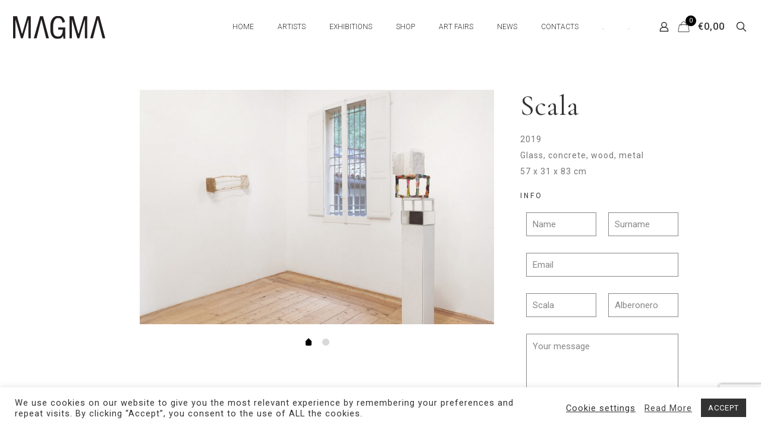

--- FILE ---
content_type: text/html; charset=utf-8
request_url: https://www.google.com/recaptcha/api2/anchor?ar=1&k=6LexGHogAAAAAK8vB1U_UK5FIs5nxp5LbE1mnOe4&co=aHR0cHM6Ly93d3cubWFnbWEuZ2FsbGVyeTo0NDM.&hl=en&v=7gg7H51Q-naNfhmCP3_R47ho&size=invisible&anchor-ms=20000&execute-ms=30000&cb=s5xg6asi3uxg
body_size: 48570
content:
<!DOCTYPE HTML><html dir="ltr" lang="en"><head><meta http-equiv="Content-Type" content="text/html; charset=UTF-8">
<meta http-equiv="X-UA-Compatible" content="IE=edge">
<title>reCAPTCHA</title>
<style type="text/css">
/* cyrillic-ext */
@font-face {
  font-family: 'Roboto';
  font-style: normal;
  font-weight: 400;
  font-stretch: 100%;
  src: url(//fonts.gstatic.com/s/roboto/v48/KFO7CnqEu92Fr1ME7kSn66aGLdTylUAMa3GUBHMdazTgWw.woff2) format('woff2');
  unicode-range: U+0460-052F, U+1C80-1C8A, U+20B4, U+2DE0-2DFF, U+A640-A69F, U+FE2E-FE2F;
}
/* cyrillic */
@font-face {
  font-family: 'Roboto';
  font-style: normal;
  font-weight: 400;
  font-stretch: 100%;
  src: url(//fonts.gstatic.com/s/roboto/v48/KFO7CnqEu92Fr1ME7kSn66aGLdTylUAMa3iUBHMdazTgWw.woff2) format('woff2');
  unicode-range: U+0301, U+0400-045F, U+0490-0491, U+04B0-04B1, U+2116;
}
/* greek-ext */
@font-face {
  font-family: 'Roboto';
  font-style: normal;
  font-weight: 400;
  font-stretch: 100%;
  src: url(//fonts.gstatic.com/s/roboto/v48/KFO7CnqEu92Fr1ME7kSn66aGLdTylUAMa3CUBHMdazTgWw.woff2) format('woff2');
  unicode-range: U+1F00-1FFF;
}
/* greek */
@font-face {
  font-family: 'Roboto';
  font-style: normal;
  font-weight: 400;
  font-stretch: 100%;
  src: url(//fonts.gstatic.com/s/roboto/v48/KFO7CnqEu92Fr1ME7kSn66aGLdTylUAMa3-UBHMdazTgWw.woff2) format('woff2');
  unicode-range: U+0370-0377, U+037A-037F, U+0384-038A, U+038C, U+038E-03A1, U+03A3-03FF;
}
/* math */
@font-face {
  font-family: 'Roboto';
  font-style: normal;
  font-weight: 400;
  font-stretch: 100%;
  src: url(//fonts.gstatic.com/s/roboto/v48/KFO7CnqEu92Fr1ME7kSn66aGLdTylUAMawCUBHMdazTgWw.woff2) format('woff2');
  unicode-range: U+0302-0303, U+0305, U+0307-0308, U+0310, U+0312, U+0315, U+031A, U+0326-0327, U+032C, U+032F-0330, U+0332-0333, U+0338, U+033A, U+0346, U+034D, U+0391-03A1, U+03A3-03A9, U+03B1-03C9, U+03D1, U+03D5-03D6, U+03F0-03F1, U+03F4-03F5, U+2016-2017, U+2034-2038, U+203C, U+2040, U+2043, U+2047, U+2050, U+2057, U+205F, U+2070-2071, U+2074-208E, U+2090-209C, U+20D0-20DC, U+20E1, U+20E5-20EF, U+2100-2112, U+2114-2115, U+2117-2121, U+2123-214F, U+2190, U+2192, U+2194-21AE, U+21B0-21E5, U+21F1-21F2, U+21F4-2211, U+2213-2214, U+2216-22FF, U+2308-230B, U+2310, U+2319, U+231C-2321, U+2336-237A, U+237C, U+2395, U+239B-23B7, U+23D0, U+23DC-23E1, U+2474-2475, U+25AF, U+25B3, U+25B7, U+25BD, U+25C1, U+25CA, U+25CC, U+25FB, U+266D-266F, U+27C0-27FF, U+2900-2AFF, U+2B0E-2B11, U+2B30-2B4C, U+2BFE, U+3030, U+FF5B, U+FF5D, U+1D400-1D7FF, U+1EE00-1EEFF;
}
/* symbols */
@font-face {
  font-family: 'Roboto';
  font-style: normal;
  font-weight: 400;
  font-stretch: 100%;
  src: url(//fonts.gstatic.com/s/roboto/v48/KFO7CnqEu92Fr1ME7kSn66aGLdTylUAMaxKUBHMdazTgWw.woff2) format('woff2');
  unicode-range: U+0001-000C, U+000E-001F, U+007F-009F, U+20DD-20E0, U+20E2-20E4, U+2150-218F, U+2190, U+2192, U+2194-2199, U+21AF, U+21E6-21F0, U+21F3, U+2218-2219, U+2299, U+22C4-22C6, U+2300-243F, U+2440-244A, U+2460-24FF, U+25A0-27BF, U+2800-28FF, U+2921-2922, U+2981, U+29BF, U+29EB, U+2B00-2BFF, U+4DC0-4DFF, U+FFF9-FFFB, U+10140-1018E, U+10190-1019C, U+101A0, U+101D0-101FD, U+102E0-102FB, U+10E60-10E7E, U+1D2C0-1D2D3, U+1D2E0-1D37F, U+1F000-1F0FF, U+1F100-1F1AD, U+1F1E6-1F1FF, U+1F30D-1F30F, U+1F315, U+1F31C, U+1F31E, U+1F320-1F32C, U+1F336, U+1F378, U+1F37D, U+1F382, U+1F393-1F39F, U+1F3A7-1F3A8, U+1F3AC-1F3AF, U+1F3C2, U+1F3C4-1F3C6, U+1F3CA-1F3CE, U+1F3D4-1F3E0, U+1F3ED, U+1F3F1-1F3F3, U+1F3F5-1F3F7, U+1F408, U+1F415, U+1F41F, U+1F426, U+1F43F, U+1F441-1F442, U+1F444, U+1F446-1F449, U+1F44C-1F44E, U+1F453, U+1F46A, U+1F47D, U+1F4A3, U+1F4B0, U+1F4B3, U+1F4B9, U+1F4BB, U+1F4BF, U+1F4C8-1F4CB, U+1F4D6, U+1F4DA, U+1F4DF, U+1F4E3-1F4E6, U+1F4EA-1F4ED, U+1F4F7, U+1F4F9-1F4FB, U+1F4FD-1F4FE, U+1F503, U+1F507-1F50B, U+1F50D, U+1F512-1F513, U+1F53E-1F54A, U+1F54F-1F5FA, U+1F610, U+1F650-1F67F, U+1F687, U+1F68D, U+1F691, U+1F694, U+1F698, U+1F6AD, U+1F6B2, U+1F6B9-1F6BA, U+1F6BC, U+1F6C6-1F6CF, U+1F6D3-1F6D7, U+1F6E0-1F6EA, U+1F6F0-1F6F3, U+1F6F7-1F6FC, U+1F700-1F7FF, U+1F800-1F80B, U+1F810-1F847, U+1F850-1F859, U+1F860-1F887, U+1F890-1F8AD, U+1F8B0-1F8BB, U+1F8C0-1F8C1, U+1F900-1F90B, U+1F93B, U+1F946, U+1F984, U+1F996, U+1F9E9, U+1FA00-1FA6F, U+1FA70-1FA7C, U+1FA80-1FA89, U+1FA8F-1FAC6, U+1FACE-1FADC, U+1FADF-1FAE9, U+1FAF0-1FAF8, U+1FB00-1FBFF;
}
/* vietnamese */
@font-face {
  font-family: 'Roboto';
  font-style: normal;
  font-weight: 400;
  font-stretch: 100%;
  src: url(//fonts.gstatic.com/s/roboto/v48/KFO7CnqEu92Fr1ME7kSn66aGLdTylUAMa3OUBHMdazTgWw.woff2) format('woff2');
  unicode-range: U+0102-0103, U+0110-0111, U+0128-0129, U+0168-0169, U+01A0-01A1, U+01AF-01B0, U+0300-0301, U+0303-0304, U+0308-0309, U+0323, U+0329, U+1EA0-1EF9, U+20AB;
}
/* latin-ext */
@font-face {
  font-family: 'Roboto';
  font-style: normal;
  font-weight: 400;
  font-stretch: 100%;
  src: url(//fonts.gstatic.com/s/roboto/v48/KFO7CnqEu92Fr1ME7kSn66aGLdTylUAMa3KUBHMdazTgWw.woff2) format('woff2');
  unicode-range: U+0100-02BA, U+02BD-02C5, U+02C7-02CC, U+02CE-02D7, U+02DD-02FF, U+0304, U+0308, U+0329, U+1D00-1DBF, U+1E00-1E9F, U+1EF2-1EFF, U+2020, U+20A0-20AB, U+20AD-20C0, U+2113, U+2C60-2C7F, U+A720-A7FF;
}
/* latin */
@font-face {
  font-family: 'Roboto';
  font-style: normal;
  font-weight: 400;
  font-stretch: 100%;
  src: url(//fonts.gstatic.com/s/roboto/v48/KFO7CnqEu92Fr1ME7kSn66aGLdTylUAMa3yUBHMdazQ.woff2) format('woff2');
  unicode-range: U+0000-00FF, U+0131, U+0152-0153, U+02BB-02BC, U+02C6, U+02DA, U+02DC, U+0304, U+0308, U+0329, U+2000-206F, U+20AC, U+2122, U+2191, U+2193, U+2212, U+2215, U+FEFF, U+FFFD;
}
/* cyrillic-ext */
@font-face {
  font-family: 'Roboto';
  font-style: normal;
  font-weight: 500;
  font-stretch: 100%;
  src: url(//fonts.gstatic.com/s/roboto/v48/KFO7CnqEu92Fr1ME7kSn66aGLdTylUAMa3GUBHMdazTgWw.woff2) format('woff2');
  unicode-range: U+0460-052F, U+1C80-1C8A, U+20B4, U+2DE0-2DFF, U+A640-A69F, U+FE2E-FE2F;
}
/* cyrillic */
@font-face {
  font-family: 'Roboto';
  font-style: normal;
  font-weight: 500;
  font-stretch: 100%;
  src: url(//fonts.gstatic.com/s/roboto/v48/KFO7CnqEu92Fr1ME7kSn66aGLdTylUAMa3iUBHMdazTgWw.woff2) format('woff2');
  unicode-range: U+0301, U+0400-045F, U+0490-0491, U+04B0-04B1, U+2116;
}
/* greek-ext */
@font-face {
  font-family: 'Roboto';
  font-style: normal;
  font-weight: 500;
  font-stretch: 100%;
  src: url(//fonts.gstatic.com/s/roboto/v48/KFO7CnqEu92Fr1ME7kSn66aGLdTylUAMa3CUBHMdazTgWw.woff2) format('woff2');
  unicode-range: U+1F00-1FFF;
}
/* greek */
@font-face {
  font-family: 'Roboto';
  font-style: normal;
  font-weight: 500;
  font-stretch: 100%;
  src: url(//fonts.gstatic.com/s/roboto/v48/KFO7CnqEu92Fr1ME7kSn66aGLdTylUAMa3-UBHMdazTgWw.woff2) format('woff2');
  unicode-range: U+0370-0377, U+037A-037F, U+0384-038A, U+038C, U+038E-03A1, U+03A3-03FF;
}
/* math */
@font-face {
  font-family: 'Roboto';
  font-style: normal;
  font-weight: 500;
  font-stretch: 100%;
  src: url(//fonts.gstatic.com/s/roboto/v48/KFO7CnqEu92Fr1ME7kSn66aGLdTylUAMawCUBHMdazTgWw.woff2) format('woff2');
  unicode-range: U+0302-0303, U+0305, U+0307-0308, U+0310, U+0312, U+0315, U+031A, U+0326-0327, U+032C, U+032F-0330, U+0332-0333, U+0338, U+033A, U+0346, U+034D, U+0391-03A1, U+03A3-03A9, U+03B1-03C9, U+03D1, U+03D5-03D6, U+03F0-03F1, U+03F4-03F5, U+2016-2017, U+2034-2038, U+203C, U+2040, U+2043, U+2047, U+2050, U+2057, U+205F, U+2070-2071, U+2074-208E, U+2090-209C, U+20D0-20DC, U+20E1, U+20E5-20EF, U+2100-2112, U+2114-2115, U+2117-2121, U+2123-214F, U+2190, U+2192, U+2194-21AE, U+21B0-21E5, U+21F1-21F2, U+21F4-2211, U+2213-2214, U+2216-22FF, U+2308-230B, U+2310, U+2319, U+231C-2321, U+2336-237A, U+237C, U+2395, U+239B-23B7, U+23D0, U+23DC-23E1, U+2474-2475, U+25AF, U+25B3, U+25B7, U+25BD, U+25C1, U+25CA, U+25CC, U+25FB, U+266D-266F, U+27C0-27FF, U+2900-2AFF, U+2B0E-2B11, U+2B30-2B4C, U+2BFE, U+3030, U+FF5B, U+FF5D, U+1D400-1D7FF, U+1EE00-1EEFF;
}
/* symbols */
@font-face {
  font-family: 'Roboto';
  font-style: normal;
  font-weight: 500;
  font-stretch: 100%;
  src: url(//fonts.gstatic.com/s/roboto/v48/KFO7CnqEu92Fr1ME7kSn66aGLdTylUAMaxKUBHMdazTgWw.woff2) format('woff2');
  unicode-range: U+0001-000C, U+000E-001F, U+007F-009F, U+20DD-20E0, U+20E2-20E4, U+2150-218F, U+2190, U+2192, U+2194-2199, U+21AF, U+21E6-21F0, U+21F3, U+2218-2219, U+2299, U+22C4-22C6, U+2300-243F, U+2440-244A, U+2460-24FF, U+25A0-27BF, U+2800-28FF, U+2921-2922, U+2981, U+29BF, U+29EB, U+2B00-2BFF, U+4DC0-4DFF, U+FFF9-FFFB, U+10140-1018E, U+10190-1019C, U+101A0, U+101D0-101FD, U+102E0-102FB, U+10E60-10E7E, U+1D2C0-1D2D3, U+1D2E0-1D37F, U+1F000-1F0FF, U+1F100-1F1AD, U+1F1E6-1F1FF, U+1F30D-1F30F, U+1F315, U+1F31C, U+1F31E, U+1F320-1F32C, U+1F336, U+1F378, U+1F37D, U+1F382, U+1F393-1F39F, U+1F3A7-1F3A8, U+1F3AC-1F3AF, U+1F3C2, U+1F3C4-1F3C6, U+1F3CA-1F3CE, U+1F3D4-1F3E0, U+1F3ED, U+1F3F1-1F3F3, U+1F3F5-1F3F7, U+1F408, U+1F415, U+1F41F, U+1F426, U+1F43F, U+1F441-1F442, U+1F444, U+1F446-1F449, U+1F44C-1F44E, U+1F453, U+1F46A, U+1F47D, U+1F4A3, U+1F4B0, U+1F4B3, U+1F4B9, U+1F4BB, U+1F4BF, U+1F4C8-1F4CB, U+1F4D6, U+1F4DA, U+1F4DF, U+1F4E3-1F4E6, U+1F4EA-1F4ED, U+1F4F7, U+1F4F9-1F4FB, U+1F4FD-1F4FE, U+1F503, U+1F507-1F50B, U+1F50D, U+1F512-1F513, U+1F53E-1F54A, U+1F54F-1F5FA, U+1F610, U+1F650-1F67F, U+1F687, U+1F68D, U+1F691, U+1F694, U+1F698, U+1F6AD, U+1F6B2, U+1F6B9-1F6BA, U+1F6BC, U+1F6C6-1F6CF, U+1F6D3-1F6D7, U+1F6E0-1F6EA, U+1F6F0-1F6F3, U+1F6F7-1F6FC, U+1F700-1F7FF, U+1F800-1F80B, U+1F810-1F847, U+1F850-1F859, U+1F860-1F887, U+1F890-1F8AD, U+1F8B0-1F8BB, U+1F8C0-1F8C1, U+1F900-1F90B, U+1F93B, U+1F946, U+1F984, U+1F996, U+1F9E9, U+1FA00-1FA6F, U+1FA70-1FA7C, U+1FA80-1FA89, U+1FA8F-1FAC6, U+1FACE-1FADC, U+1FADF-1FAE9, U+1FAF0-1FAF8, U+1FB00-1FBFF;
}
/* vietnamese */
@font-face {
  font-family: 'Roboto';
  font-style: normal;
  font-weight: 500;
  font-stretch: 100%;
  src: url(//fonts.gstatic.com/s/roboto/v48/KFO7CnqEu92Fr1ME7kSn66aGLdTylUAMa3OUBHMdazTgWw.woff2) format('woff2');
  unicode-range: U+0102-0103, U+0110-0111, U+0128-0129, U+0168-0169, U+01A0-01A1, U+01AF-01B0, U+0300-0301, U+0303-0304, U+0308-0309, U+0323, U+0329, U+1EA0-1EF9, U+20AB;
}
/* latin-ext */
@font-face {
  font-family: 'Roboto';
  font-style: normal;
  font-weight: 500;
  font-stretch: 100%;
  src: url(//fonts.gstatic.com/s/roboto/v48/KFO7CnqEu92Fr1ME7kSn66aGLdTylUAMa3KUBHMdazTgWw.woff2) format('woff2');
  unicode-range: U+0100-02BA, U+02BD-02C5, U+02C7-02CC, U+02CE-02D7, U+02DD-02FF, U+0304, U+0308, U+0329, U+1D00-1DBF, U+1E00-1E9F, U+1EF2-1EFF, U+2020, U+20A0-20AB, U+20AD-20C0, U+2113, U+2C60-2C7F, U+A720-A7FF;
}
/* latin */
@font-face {
  font-family: 'Roboto';
  font-style: normal;
  font-weight: 500;
  font-stretch: 100%;
  src: url(//fonts.gstatic.com/s/roboto/v48/KFO7CnqEu92Fr1ME7kSn66aGLdTylUAMa3yUBHMdazQ.woff2) format('woff2');
  unicode-range: U+0000-00FF, U+0131, U+0152-0153, U+02BB-02BC, U+02C6, U+02DA, U+02DC, U+0304, U+0308, U+0329, U+2000-206F, U+20AC, U+2122, U+2191, U+2193, U+2212, U+2215, U+FEFF, U+FFFD;
}
/* cyrillic-ext */
@font-face {
  font-family: 'Roboto';
  font-style: normal;
  font-weight: 900;
  font-stretch: 100%;
  src: url(//fonts.gstatic.com/s/roboto/v48/KFO7CnqEu92Fr1ME7kSn66aGLdTylUAMa3GUBHMdazTgWw.woff2) format('woff2');
  unicode-range: U+0460-052F, U+1C80-1C8A, U+20B4, U+2DE0-2DFF, U+A640-A69F, U+FE2E-FE2F;
}
/* cyrillic */
@font-face {
  font-family: 'Roboto';
  font-style: normal;
  font-weight: 900;
  font-stretch: 100%;
  src: url(//fonts.gstatic.com/s/roboto/v48/KFO7CnqEu92Fr1ME7kSn66aGLdTylUAMa3iUBHMdazTgWw.woff2) format('woff2');
  unicode-range: U+0301, U+0400-045F, U+0490-0491, U+04B0-04B1, U+2116;
}
/* greek-ext */
@font-face {
  font-family: 'Roboto';
  font-style: normal;
  font-weight: 900;
  font-stretch: 100%;
  src: url(//fonts.gstatic.com/s/roboto/v48/KFO7CnqEu92Fr1ME7kSn66aGLdTylUAMa3CUBHMdazTgWw.woff2) format('woff2');
  unicode-range: U+1F00-1FFF;
}
/* greek */
@font-face {
  font-family: 'Roboto';
  font-style: normal;
  font-weight: 900;
  font-stretch: 100%;
  src: url(//fonts.gstatic.com/s/roboto/v48/KFO7CnqEu92Fr1ME7kSn66aGLdTylUAMa3-UBHMdazTgWw.woff2) format('woff2');
  unicode-range: U+0370-0377, U+037A-037F, U+0384-038A, U+038C, U+038E-03A1, U+03A3-03FF;
}
/* math */
@font-face {
  font-family: 'Roboto';
  font-style: normal;
  font-weight: 900;
  font-stretch: 100%;
  src: url(//fonts.gstatic.com/s/roboto/v48/KFO7CnqEu92Fr1ME7kSn66aGLdTylUAMawCUBHMdazTgWw.woff2) format('woff2');
  unicode-range: U+0302-0303, U+0305, U+0307-0308, U+0310, U+0312, U+0315, U+031A, U+0326-0327, U+032C, U+032F-0330, U+0332-0333, U+0338, U+033A, U+0346, U+034D, U+0391-03A1, U+03A3-03A9, U+03B1-03C9, U+03D1, U+03D5-03D6, U+03F0-03F1, U+03F4-03F5, U+2016-2017, U+2034-2038, U+203C, U+2040, U+2043, U+2047, U+2050, U+2057, U+205F, U+2070-2071, U+2074-208E, U+2090-209C, U+20D0-20DC, U+20E1, U+20E5-20EF, U+2100-2112, U+2114-2115, U+2117-2121, U+2123-214F, U+2190, U+2192, U+2194-21AE, U+21B0-21E5, U+21F1-21F2, U+21F4-2211, U+2213-2214, U+2216-22FF, U+2308-230B, U+2310, U+2319, U+231C-2321, U+2336-237A, U+237C, U+2395, U+239B-23B7, U+23D0, U+23DC-23E1, U+2474-2475, U+25AF, U+25B3, U+25B7, U+25BD, U+25C1, U+25CA, U+25CC, U+25FB, U+266D-266F, U+27C0-27FF, U+2900-2AFF, U+2B0E-2B11, U+2B30-2B4C, U+2BFE, U+3030, U+FF5B, U+FF5D, U+1D400-1D7FF, U+1EE00-1EEFF;
}
/* symbols */
@font-face {
  font-family: 'Roboto';
  font-style: normal;
  font-weight: 900;
  font-stretch: 100%;
  src: url(//fonts.gstatic.com/s/roboto/v48/KFO7CnqEu92Fr1ME7kSn66aGLdTylUAMaxKUBHMdazTgWw.woff2) format('woff2');
  unicode-range: U+0001-000C, U+000E-001F, U+007F-009F, U+20DD-20E0, U+20E2-20E4, U+2150-218F, U+2190, U+2192, U+2194-2199, U+21AF, U+21E6-21F0, U+21F3, U+2218-2219, U+2299, U+22C4-22C6, U+2300-243F, U+2440-244A, U+2460-24FF, U+25A0-27BF, U+2800-28FF, U+2921-2922, U+2981, U+29BF, U+29EB, U+2B00-2BFF, U+4DC0-4DFF, U+FFF9-FFFB, U+10140-1018E, U+10190-1019C, U+101A0, U+101D0-101FD, U+102E0-102FB, U+10E60-10E7E, U+1D2C0-1D2D3, U+1D2E0-1D37F, U+1F000-1F0FF, U+1F100-1F1AD, U+1F1E6-1F1FF, U+1F30D-1F30F, U+1F315, U+1F31C, U+1F31E, U+1F320-1F32C, U+1F336, U+1F378, U+1F37D, U+1F382, U+1F393-1F39F, U+1F3A7-1F3A8, U+1F3AC-1F3AF, U+1F3C2, U+1F3C4-1F3C6, U+1F3CA-1F3CE, U+1F3D4-1F3E0, U+1F3ED, U+1F3F1-1F3F3, U+1F3F5-1F3F7, U+1F408, U+1F415, U+1F41F, U+1F426, U+1F43F, U+1F441-1F442, U+1F444, U+1F446-1F449, U+1F44C-1F44E, U+1F453, U+1F46A, U+1F47D, U+1F4A3, U+1F4B0, U+1F4B3, U+1F4B9, U+1F4BB, U+1F4BF, U+1F4C8-1F4CB, U+1F4D6, U+1F4DA, U+1F4DF, U+1F4E3-1F4E6, U+1F4EA-1F4ED, U+1F4F7, U+1F4F9-1F4FB, U+1F4FD-1F4FE, U+1F503, U+1F507-1F50B, U+1F50D, U+1F512-1F513, U+1F53E-1F54A, U+1F54F-1F5FA, U+1F610, U+1F650-1F67F, U+1F687, U+1F68D, U+1F691, U+1F694, U+1F698, U+1F6AD, U+1F6B2, U+1F6B9-1F6BA, U+1F6BC, U+1F6C6-1F6CF, U+1F6D3-1F6D7, U+1F6E0-1F6EA, U+1F6F0-1F6F3, U+1F6F7-1F6FC, U+1F700-1F7FF, U+1F800-1F80B, U+1F810-1F847, U+1F850-1F859, U+1F860-1F887, U+1F890-1F8AD, U+1F8B0-1F8BB, U+1F8C0-1F8C1, U+1F900-1F90B, U+1F93B, U+1F946, U+1F984, U+1F996, U+1F9E9, U+1FA00-1FA6F, U+1FA70-1FA7C, U+1FA80-1FA89, U+1FA8F-1FAC6, U+1FACE-1FADC, U+1FADF-1FAE9, U+1FAF0-1FAF8, U+1FB00-1FBFF;
}
/* vietnamese */
@font-face {
  font-family: 'Roboto';
  font-style: normal;
  font-weight: 900;
  font-stretch: 100%;
  src: url(//fonts.gstatic.com/s/roboto/v48/KFO7CnqEu92Fr1ME7kSn66aGLdTylUAMa3OUBHMdazTgWw.woff2) format('woff2');
  unicode-range: U+0102-0103, U+0110-0111, U+0128-0129, U+0168-0169, U+01A0-01A1, U+01AF-01B0, U+0300-0301, U+0303-0304, U+0308-0309, U+0323, U+0329, U+1EA0-1EF9, U+20AB;
}
/* latin-ext */
@font-face {
  font-family: 'Roboto';
  font-style: normal;
  font-weight: 900;
  font-stretch: 100%;
  src: url(//fonts.gstatic.com/s/roboto/v48/KFO7CnqEu92Fr1ME7kSn66aGLdTylUAMa3KUBHMdazTgWw.woff2) format('woff2');
  unicode-range: U+0100-02BA, U+02BD-02C5, U+02C7-02CC, U+02CE-02D7, U+02DD-02FF, U+0304, U+0308, U+0329, U+1D00-1DBF, U+1E00-1E9F, U+1EF2-1EFF, U+2020, U+20A0-20AB, U+20AD-20C0, U+2113, U+2C60-2C7F, U+A720-A7FF;
}
/* latin */
@font-face {
  font-family: 'Roboto';
  font-style: normal;
  font-weight: 900;
  font-stretch: 100%;
  src: url(//fonts.gstatic.com/s/roboto/v48/KFO7CnqEu92Fr1ME7kSn66aGLdTylUAMa3yUBHMdazQ.woff2) format('woff2');
  unicode-range: U+0000-00FF, U+0131, U+0152-0153, U+02BB-02BC, U+02C6, U+02DA, U+02DC, U+0304, U+0308, U+0329, U+2000-206F, U+20AC, U+2122, U+2191, U+2193, U+2212, U+2215, U+FEFF, U+FFFD;
}

</style>
<link rel="stylesheet" type="text/css" href="https://www.gstatic.com/recaptcha/releases/7gg7H51Q-naNfhmCP3_R47ho/styles__ltr.css">
<script nonce="Bj2MsAPFwSgR_X6U-ReYsw" type="text/javascript">window['__recaptcha_api'] = 'https://www.google.com/recaptcha/api2/';</script>
<script type="text/javascript" src="https://www.gstatic.com/recaptcha/releases/7gg7H51Q-naNfhmCP3_R47ho/recaptcha__en.js" nonce="Bj2MsAPFwSgR_X6U-ReYsw">
      
    </script></head>
<body><div id="rc-anchor-alert" class="rc-anchor-alert"></div>
<input type="hidden" id="recaptcha-token" value="[base64]">
<script type="text/javascript" nonce="Bj2MsAPFwSgR_X6U-ReYsw">
      recaptcha.anchor.Main.init("[\x22ainput\x22,[\x22bgdata\x22,\x22\x22,\[base64]/[base64]/[base64]/KE4oMTI0LHYsdi5HKSxMWihsLHYpKTpOKDEyNCx2LGwpLFYpLHYpLFQpKSxGKDE3MSx2KX0scjc9ZnVuY3Rpb24obCl7cmV0dXJuIGx9LEM9ZnVuY3Rpb24obCxWLHYpe04odixsLFYpLFZbYWtdPTI3OTZ9LG49ZnVuY3Rpb24obCxWKXtWLlg9KChWLlg/[base64]/[base64]/[base64]/[base64]/[base64]/[base64]/[base64]/[base64]/[base64]/[base64]/[base64]\\u003d\x22,\[base64]\x22,\x22esK1wqx6w5PCsX/CpMKQScKGY8O4woofJcOYw65DwpbDpcOEbWMEW8K+w5lHXsK9eGjDjcOjwrhcWcOHw4nCsTTCtgkYwrs0wqdKdcKYfMK5ARXDlVJiacKswpvDq8KBw6PDhcKEw4fDjxvCvHjCjsKwwrXCgcKPw43CnzbDlcK/P8KfZknDl8OqwqPDgsO9w6/Cj8OjwpkXY8KowrdnQzkCwrQhwp05FcKqwqvDnV/Dn8K3w7LCj8OaLXVWwoMkwq/CrMKjwoYJCcKwI17DscO3wo/[base64]/[base64]/ClC0lw6wcwrdkVHfDlAgmw6LDhMO/[base64]/CqcOsb0R1CxZdK0YywqbDuGdSYMOcwrsDwplvMcKdDsKxMsKZw6DDvsKBKcOrwpfCtsKEw74ew6kHw7Q4RcK5fjNmwoLDkMOGwpDCn8OYwovDhWPCvX/Du8ObwqFIwp/Cq8KDQMKGwpZnXcOnw5DCohMcOsK8wqodw48fwpfDmcKbwr9uKcKxTsK2wqbDrTvCmlrDlWRwfA88F3jCoMKMEMOJL3pAEnTDlCNEJD0Rw4U5Y1nDjQAOLgvCqDF7wqBKwppwHcOYf8OawrPDs8OpScKcw60jGgw3ecKfwofDisOywqh+w7M/w5zDo8KpW8OqwqESVcKowpMRw63CqsO+w5NcDMK8AcOjd8Opw7ZBw7pLw5FFw6TCtDsLw6fChMKDw69VD8KCMC/CmMKCTy/[base64]/cSlOw4LDvx9YwrTCoxvDlcOEw4stSsOrwqpTdMK4QcONw6EZw5zDusKEbCHCvsK3wqLDvMO0wo7Ck8K8AiMFw7YJV3bDu8Oyw6jChMK8w6PCvMOawqLCtxTDoGdlwrzDisKSAihpVH/DkQZawrDCpcKmw5rDmXDCu8Kbw6BLw6TCkcK3w4NxV8Oswr7CiQTDmw3DjnRUVjjCj2pjWQkOwodHS8OwRCMPVBrDlsOiw54vw494wpLDmjDDvlDDmsOowpHCm8KPwqIRFsO8eMO7AE15FsOow4TCkxVjC3jDuMKofl3CicKjwqE0w6jCthPCqGjCoV/ChmHCrcOqf8KKe8O3PcOLKMKIPVkRw5gTwqZQXsOgCMKNDS5/w4nCssKYwp3CoUhEw5RYw63Dv8Kcw6kuZcOEwprCohPCoxvDvMKUw7owbsKNw79Uw63Cl8KBw47ClyTDpGFaN8O0w4didMKKSsKfWBo1TnV9w5XCtcKHQU8FD8Ovwr5Sw6U/w4w1ATNOTBINDcKuR8OJwrrCjcK+wr7CtEPDlcKGHsKBL8KUB8Kxw6rDusKUw7DClSHCjSwHO1EqdnDDnsKWScKsccKUDsOuw5AZAnwBcUPDnFrCrVNTwp/Du1NgfcKtwo7Dh8K3wpd0w5V1woLDksKUwqbDh8OsMMKVwo7Dl8OXwrIlczXCkMO1w6DCocOZMUfDtMOTwrvCgMKPIj7DuB0jwq8LPMK/wqLDqSxdw4A4WMOneUsnRkdHwoTDnBwML8OLdMK/B20ydUNPPsOgw7bDn8KkfcKkejRnPiLCgH0dbDXCqsKTwonCvlXDuGDDkcKOwrrCsXvDpB/CrsKQS8KbP8KmwqTCicO5McK8T8Oyw73CtQfCr0nCu1kew7fCv8OFBzFxwq3Dpg91w4wYw6VAwrZaN10Jwq8yw7thezRoXG3DukbDrsOgUgFLwosLZgnClE0UccKNIsOCw7HCjQfCuMKfwozCj8ORbcOOfBfCpAtaw7XDr2/Dt8O2w5A/wrPDl8KFLArCoBwcwpzDjwtCRj/Dh8OIwqcYw63DtBRkIsKxw5lEwp7DvsKZw43DrlEGw63CrcKWwp9ZwpF0OcOJw6DChMK1OsO+NMK8wozCssKQw4t1w6LCkcKZw616U8KmR8OUD8O/w5jCqmzCuMObBQzDnHXCtHoswq7CucKCNsOUw5UWwpcyEXgcwrwKI8Kkw6IrJHcjwpcGwqnDrW3CtcKpOEkww6DDuBpGKcOKwqHDnMOnwpbCkVbDlcK1aR1uwrHDm058P8O1woplwr3CvMOww7pHw4lzwr/CinZMKBPCs8OzHRhGwrjChMOqIhRNwoHCsWnCqygrGivCm10XEhLCoEvChhhREmXCvcOjw7XDgx/CrHcSJ8Orw5g2KcOVwpEww7PDh8OBEC1fwr3DvW/ChU7DqVfCkBx1QMOTK8O4woMkw4jCniBdwoLClcKkw7/CmwDCpiNuMC3CmcOkwqQYFmt1J8Khw4vDjz3DiRJbWgnDrcKAw7HCisOIH8Odw6fCiBkyw55bYSMjOWLDncOrd8Ocw6NZw63Dlj/DnmTDmRhYY8KjSHYlY0V/V8KVdsOXw7jCmw/CuMKiw6VHwrPDvCTDpsOUV8KSCMONLC8ccWIcw480YnTDsMK/S3Fvw6HDhUdresOeVEnCkjLDqVgMI8OhETHDhcOuwr7ConQNwq/DkApuH8O1LEEFdVnCvMKCwrZSYRzDssOqwpXCl8O/wqUNwqnDlMKCw6jDj3HCscKowrTDuWnCm8Ouw5bCoMOWNl/[base64]/DvcKZHMKnw6ghTiDDhgHDrTPChFEbwojCjCkGw6/[base64]/[base64]/CtnvDvcK3NEjCr8OUcsOmwpc/JkDCq1YrQHHDnsKmScO2wooLwr9TJylVw53Cn8KZGcKlwqpSwo7CpsKYccOkEgw9wrdmQMKJwq7Cmz7Co8O6ScOqUmbDgVVbBsOnwp8Iw5LDicOkFAlyFVcYwqN4wqRxIsK/[base64]/DscK/M0VTQsKjw4kOw5vDi2fCkwBdw4nCmsOcwp5JAsKLKVbCt8OdH8ODHwzCu13DpMK7YjlxKhPDmcO/bxfCgMOywojDtyDCmUbDosKzwqpKAR8QIMOuLHd6w6R7w6R9aMOPwqN8fCHCgcOnw5/DrsK8dsO1wolDcBzCiHfCv8O4V8OUw5bDjsKmwpvClsOswrTCl0JgwpMkVlDChD1yYHPDjBjDqMK5w6LDj1YKwpBaw5sGwr49esKLbsKVJ37Dg8KQw5Q9EnpAOcKeODoyH8OOwoZCSsOGA8OHUcKeSwHDjEJuKcKywrZ5w57Dp8Kswo/ChsKLS3x3wrFpPMKyw6fDscKBcsKmPsKAw619w75LwoHDskjCr8KtME0Yc2HDpGXCi3Y7aWdOW3jDiw3DkHXDjsKfejMDbMKtwrnDvBXDuE/DocKcwp7CocOYwo5nw7lpUWzDnAPCujbDglXDkQ/Cg8KCC8KCacOIwoDDokBrVEDCj8KJwqZsw7kGTDXCtEE5JSIUwp9qGAZew48gw6fDlsOUwohHZMKswrgeFFpfJV/DjMOea8OHSsOwATx1woQFMMK1WDpwwogxwpM9w5zDoMOZw4INbhnCucKzw4nDkgtoEU5+WcKLITnDg8KDwoQBc8KJYB46FMO8DsOHwoA/GV83T8KIX3LDsDfCsMKFw5zCpMOcesOnwqtTw5LDksKuNx/Cm8KDcsOEfjZdVsOxKnHCpkUtw7vDmQbDrFDCjnvDhDbDuGcAwoPDnUnDpMKmamBMBsKmw4UZw7AFwpzCkgECwqg8M8K9BmvCq8KMaMO7WkbCgQnDiTM8GCxVKsO4EcOUw74Sw65FHsODwrrCm20MPAzCoMOnwrFVf8O/[base64]/CjMKJwq/[base64]/Dj8Obw5oAw6bDmRLDvsOBbMOPB8OwQsKqeWpJw45mKsOfaUHChcOOWBbCt2DDiRJhQ8OCw5gGwpxNwq19w7tMwqlkw7teDgt7woZvw7ESdWzCrMOZC8KqUcObYsKxYMKCUEjDgXc6w7RwIlTCocK+dU4KSMOxQQjCkMKJc8OQwq3CvcK+QlTClsK5BD/DnsK6w4jCqcK1wqNrVcODwqMMbVjCgSbCqx/Cv8OyaMK1GcOrVGZ/wp3DtiNyw5DCqA91csKCw4IUKnMrwprDvMOLG8OwBzASV1fDsMKyw7BPw7vDjE7Cq3TCmR/Dh30tw7/[base64]/Dn8KDwqc4w6TCsMOnw6PCk8O2bD0VUgPDqcKXMcKzeCbDjxUVbgTCoRU1woDDrg3DkcKVwoctwpZGYVZhIMKAw74/XEIQw7rDuzthw5HCnsOcUgIuwpQbw5HCpcOOQ8K/[base64]/[base64]/DnMKCE8KMNSNyw4/[base64]/CsMKlIMOIw4vDlHkFwo5Ewp80w45aw6PDoQHCvDDCpmZ0w6HCosOSw5jDmFDCrcKnw5rDpknCmC3CvSDCksO8XUrDpSXDpMOow4/[base64]/Dm0PDjwTCriTCocK3L8KaVcK5PcKJOcO+YlIKdzVCeMKiCEQMw5bCnsOoYsOawph6w6k1w7HDrMO2w4YUwrTDvUDCusOILMKfwrpjPkgtAifCpBojATbDuFzCp0Egw54Sw43ChTwWUMKiVMO3ecKSwpnDj1hYGEvClsK0woFpw7A/[base64]/FlMFwr4feSFdwq3DicOQIHLCo19QPsKcZy1uZ8O8wonDt8K9wqcrMsKuTEUFQcKMV8O7wqYBC8ObdDXCv8KbwrHDjMO8ZMOBSS3DncKZw7jCo2fDjsKnw6djw6YewoPDisK9w6w7ED8pbMKcw6wPw4/Cly0Lw7MgFsOJwqIjwoA1S8OvacKHwoHCosK+UsORw7Mlw7nCocKGZhYQb8KBLijCmcOEwol/w5hYwpYew67CusO4Z8OUw6fCs8Kxwq8ZVnzDqcKtw4HCrsK0OBVGwqrDjcK/Fw/CvsO+w5vDkMOJw5TDscOVw7Icw5nCqMK1acOzQcKCGg3CilTCiMK4HSzCmMOXwq3DpsOqEhMWNn4bw4RKwqAVw7pHwoxlJ0zCjTHDjzzCgkN3VcObCSUzwpAYwobDnzPDrcOYw7N6asKbST/CjAHDhcOFTFbCszzCrF88GsOiVHl7dnzCksOKw4lEwrFsTsOKwpnDhVfDhMKAwps2w6PCvCXDvhsGfyLCrVESDMKkNMK5AMOpc8OkC8OgS2TCpsKpP8OxwoHDq8K9P8Klw6JtHFbCun/DkCDCq8OHw7UIEUHCgxLDmFhywrcFw7dew6F+b2lwwpIzNMOTw5B9wrY2PQ7Cn8OOw5vDhsO6w6Y+ahrDhDQIBMOiZsOKw5FJwpbCvcOCE8Oxw6jDsWTDnSjCukTCnG/DrsKQKHTDhVBHOnjCvsODwr/[base64]/AHRpMjAbcjhOw4hqV8KdO8OOw6TDvcOaw6HDgxPDrMKWKmXCvxjClsO0wp5mOx8FwoVUwoNBw5/[base64]/Dv3bDq2DDvW/CgcOHwqTDnDjDhMKmVMO8YwnDgcOKQ8KbFkASRsKJY8Otw77DmMKrZMKdwqzDj8KAYsOQw78mw5fDkMKSw404FnzChcOZw4tQGMORfXbDhMOcDR3CthIqa8OXOE/[base64]/wqtzw5tmw7liKXXChcKew7oVwr92RB0Qwq1HPMOJw4zDuxl0AcOSb8OIPsKZw7HDt8O6WsKZDsKtwpXCowXCowLCnnvCt8Onw7/Ck8OlYQfDimU9eMOtwqvDnXAAZFonbWQSQcO1woRPJS4uLHVIw6kYw6kLwpNXH8K/w60uK8Otwo4hw4DDi8O0B1UIPQTCrQtsw5HCicKlG043wqJ+DsODw4nCo0LDkBYkw4EvJMO4GcK4ESLDuyPDh8OmwpLClMKmfRECVXFCw6kjw6Egw47DmMOwD3XCjMKrw5lMMwZbw7B2w6nCn8OYw7wKRMOjwojDvGPDrS54e8OZwpJAWMKFbmXDqMK/woNQwo/Cq8KbZj7DksOQwpgBw6UNw4jChwlwZsKHNjJOXEjCssKYBjk6wrXDosKGHMOOw6HCoB4RB8OnR8OcwqTCoVooAEbCtAVXaMKAN8K2w699DwLDjsOCMTlJcTd1Xyx5LcOnFX/[base64]/w6g7L8OuDjYww4sCOMK9ccOVeSvCpT1ReMOvI2bDlStmC8O0ZsONwr9KM8OiV8KhM8ObwplpcTMzdzfChE3CgBPCn1pqK3/DgcKvwqvDk8KFMFHClG7Cl8Kaw5DCsCvDucONw5QiJyPDiX9SGmTDs8KEWGxXw7zCisK6D1ZiQsO3VVbDnMKMSXbDt8Kiw5dkLWBfSsONIMKYJBl0bVvDkn/DmAohw4LDqMKlw71bESrDlVcYMsKkw5vClxDCvn3Co8KXbsOxwodAEMK6IWx+w4paLcOKASZiwovDn2RuUGhEw5vCu1cswqQdw6BaUE8RdsKDw7xmw41AeMKBw74/[base64]/DtsO6wpFKS8OWwo3CtFMNw6R8ScKiL1jCoQbDqQAANh7CpMO2wqDDonosTVk8B8OZwrQHwr1hw63DiG5oISPCoELDhsK+HHHDs8KpwqBzw7MIwos0w5kcX8KdWWtcdcK+wofCs2wHw4TDgMOswqNAdsKPOsOjw4APwr/CrE/[base64]/CjcOkwo4wRw5/[base64]/CqMOfHMKkHMKqw4gawoPDv8KXScObS8OXRsKgRjDDrB9lw5LDnMKWwqXDnzbDm8Kjwr1VUi/Cu29twrx5QGHDmhXCo8OAB3x6WcKhD8KowqnDkl5Tw7rCvCbDnAPCm8Opwp8CLHzDqsKcMTV7w7tkwpIwwq7DhsK1VCI9wqHCnsO2wq0aX3PCgcKqw5zClhtdw6nClcOtIxZRJsOAHsO/w6/DqB/DsMOkwoHClcOVIMOYZcO/[base64]/DMOWwqfCrsKYO1vCizrCoBPClyjDqEMLwoMbW8OuG8KBw6QjIsK/wqPCncKDw7o3OVXCqcOVBhFcB8O4OMOQcA7Cr1HCpMOvw7AvF0jCvyFAwoBHDMOtdRxuwqvCq8KXDMKywrrCjh5aCcKobHQYdcKBcT/Dn8OHYnXDl8KrwppDdcOGw6DDkMOfBFMqSzjDgWcVZMKUYDLCqsOEwrPClMOrC8Kpw4ZIZcKVSsOGdk4SChDDkRQFw40hwoXCmMOTE8O3VcO/Z3xMSBDCmAojwqjDunLDmQUeSBw/wo1LesKcwpJGGQnDlsO7Q8KEEMOYKsK+GUpCel7DvULDqsOVXMKVfcO2w4nCixDClsKQdhoRJmTCqsKPXRYmFmtDOcKzw6DDtRHDryLDoRtqwrkpwrvDmBjCjTdCdMOQw7bDrVzDh8KUKxPCqyNrwq/DtsOcwpBvwoY2QcO5wqHDu8OZH0tqQDLClhI3wpMuwpRAPMKUw4PDssKKw7oHw6FwfigGFUXCjsKzOz/[base64]/CksO+w5AeeloNVMKQw57Ci8KGwrxLwqZUw7cxw6ghwoUKw5kJBsKnC1s/wqvCnsO/worCoMOGTxEuwrbCrMOQw7lndCrClMOawok/X8OhcQdRJMKfJCZbw5t8PcORFy1TTcKywptAbMKLRBTDrGYbw79mwrLDk8Okw53CgnvCqcOKNcK+wrzDi8KoeDHCrMKhwobCkhDDrnofwozDvgAbw6l1XyvDicK3wqLDg1XCpXPCmcKMwqVqw7oYw4o+wqMcwrvDoSsoLMOjacOzw4zCoD01w45kwpQ/NsK6w6nCiTLCuMOAKsO9XcORwoPDllTCsy0dwrzDg8OYw5IBwqEyw4bCrcOOTAPDglNKJkTCshbCmw7CqTVtLgDClMKjKxUkwrvCh1/CuMOsI8K1NEtYeMOda8Kcw5HCsl/Cq8KHCsObwq3Co8KTw7kaJhzCgMKsw6J3w6XCn8OeVcKnLMKawp/Dt8OswpNmXsOQOMKDUMOFwqYFw5hNXlpVVQrCr8KBF0/DrMOUw7p6w6PDqsOBUHjDrnIuwrLCuChhF1IyccK9QMKLHk9Ow6DCtXISw6/[base64]/McKOwoLDtSTCmSFbSCbDiSwew45WwrNPw5DCq3LDuMOuKjDDusO6woNlAMKXwobDtHbCoMK6wqETwpMEBMK7JsOFHcKiZcK5FcODW2DCj2LCicOTw6DDoR/CizgGw4gUa1vDrMKhw6vDsMO9aEDDkxzDg8Kww5/[base64]/DuxzCqHjCjMKVG8OmX1o8BWpsOMOdw45Dw5RnXcKmwrTCrGI7WzUjw5XCrjcNUDDCuy4bwqnCrhoEBcK3asKywpfDqU1Xwp4Dw4/Ch8Kswp3CoyQ3w5tUw7dEwrnDtwd+w5s6ACw4wpUuVsOrwr7DrkE9w4ghKMOxwqTCqsOPwrHCkUh8E3gsMCnCp8KiWxfDqh5oXcKiIMOiwqltw5rDmMOdCktuZcKDYMOGa8Oow5BSwp/Dg8OlesKRJMO9w4tCRzxgw5crw6RIQRVWLQ7CrMO9TFbCicOlwrHCiTbDkMKdwqfDjA8/dRQJw6HDk8OjTlcIw4kYOQh+WwHCiyh/wr3CoMOkQ2chTzBTw6zCslPCtQTCvsODwo/[base64]/S1ZgEnFMThZdwqx2wrDCgCMfw6sow6s0wqwww7g+w6cEwoZpwoHDslPDhh8Tw7nCmWZTCUMCfmdgwp1/[base64]/CvwLDjUMSAAMaTsO4wobDmMO9OcKjw5MIDcKEEMKwwr4twrsQTMKXw6EowqjCvn40Am0Rwo7CvW/CpsK5MHXCnMKCwpQbwrLCqyvDrR8Hw4wlGMK3wqYlwo8aamjCtsKJw7gqwqTDmHjCmFJQRF3DpMOMLQUUwqsPwoNRbRTDrh3CtcKXw40uw5nDgVgbw4UjwoNfGlPCgMKgwpYAw54dw5N/[base64]/DgX8KLsOGazPDmMOjRcKVWQsOC8OKU8O0wpjDmhvDo8OGwoA1w5Z1KmdPw43Cq3cFT8Ofw65lwoDCpMOCUW4ww4LDkQttwqjDmyV0PVbCvH/[base64]/[base64]/CrMOuQlBybhHClRpFR8OWasKlHV8Ow7/Dkw/[base64]/Co8KawpzCqw8eLsK7wpRxwqdLGsKHwrjCmsKCISbDhMOBWj/DncK2WR7DmMK1wrfCqCvDijnCrMOYwot1w6LCncOEMmbDnzLConzDn8OEwpXDkwzDqnIJw6IYH8OwRcOPw73DujrDli/DoDvDnCxLHFEVwrJFwo7CvTFtZcOHEMKEwpZJImgHw68lKyXCgX/CpsOfw4bDgsOOwqIowq0pw7Z7csKawoolwonCqMKmw4cEw7XCoMKoesO7bcOBAsOyEhV7wrUVw5V8JcODwqs9RCPDqMKnPMKcSTDCn8O+wrDDpCHClcKQw50RwrIUwqAmwpzCn3E7BsKJfkJgIsOhw7JoPTkDwrvCpx/Chx1lw6PDn0XDkWHCvkcEw4xmwqrDpW0Od03DnnbDgcKSw7Bhw5hWHMKuw7rDmn7DvsOLwrhXw4/Dr8OAw67ChHzDgcKqw786FcOrazXCgMOKw4lxNmNrw4AeYMOswqbChG/Dt8KWw7/CjhbDvsOcS0rDiUTDpTnCkzZRIsKxScKyYMKscMKWw4BmbsKbTGlKwpVQFcKsw7HDpjAiNU9xLlkWwo7DlMK0w788XMO2OhsEfUFbbMKqC21wEGZdDQJxwpoQQsKqw4xxwo/DqMOKwohjOAJbN8OTwppdw7vCqMOKHMOHHsOeworCm8OAOF4Nw4TDpcKUP8OHcsKgw6rDhcO3w5h1FCh6IMOaYzlIZ3Jww63CnMKPVnI0UEdxfMK6wrBywrRHw75pw7sEw4vCvR0EUMOUw4w7dsOHw43DiCw9w6XDs1bCvsORNBvDqcKwewsdw65ow6J/w49hRsKyYsOcAF/Cr8K7LMKRRgwcZMOqw7kzw4MBN8OtZmZqwqLCtnYiK8KYAHLDnmLDjsKCw6nCk1dfRMKmGMK5BAjCmsOEIyPDosO2TWrDksKgfUrClcKKKQLDsVTDgSPDugzDrW7CsQwrwr7CmsOZZ8KHwqEFwqprwrrCmMKvECZPcHwEwr/CjsKqwosbwqLDpD/[base64]/DkQlTSi7DsMOsMsOAw4LDgUwgw7Aqw6Q/wrXDjTwDwqLDkMOrw618woHDpcKVw7ETdMORwofDomESbMKmOcOFKisqw5FQfT7DncKHQsKQw4QVa8K+RHrDj37ChsK4wonCv8KTwrh3EsKaUMK/w5DDgsKjw7J6w6PDrD7Ck8KOwpl2UhVFEiopwrjDtsOad8OzB8KkATTDmwHChcKCw7sRwrMDVcOSThRvw6HCmcKqTEZ5dyXCrsKpPVHDomNAS8O/GsKAXwUCwoXDjMOjw63DpS4EVcO/w5XCosK3w6INwoxcw6FpwqTDlsOOQ8K8JcOhw6UNwpsXAMKXB3Y1w7LCtWMPw5zCijwAw63Cl3vCtmw/w7/Cg8O+woVwGSPDpcOywqdFHcOIXcOiw6A2OsOYHGQtTl/DjMK/e8OmEMOZNClZfcOtHsK+Q0dYGnDDmsO6w6xzYsOeZAoOOHIowr/CrcK3fF3DsRHCqTHDry3Ck8KvwqkIcMOMw4DCtWnChsOnQVfCoW9FDz1vcsO5WsKwBGLDvhBWw64xVgHDjcKKw7rCi8OJIAc6w7nDsHBMSSLCrcK6wrTCocOXw4DDiMKQwqXDn8O7w4RfYW7Ds8K5KGMEJcKzw44Ow4/[base64]/[base64]/JcOXQMKCw5jDgsKLNUMZw5/DgQJ+G8KTwrZRUmbDlBAKwpx/MVERw4rCqWoHwqLDq8KcDMKNworDnALDm1QbwoDDpgJ6Xjh9OwLDrxJFVMKOeiDCi8OmwpF0Pydswq4vwpg4MAvCgsKXWlhwN2xCwpDCs8OVTRrCln/Cp34aFcKVXcK/woRtwrvChsOcwoTCgMO5w7xrQsKswq4QP8Kbw4DDsx3CmcORwqLChH1Mw6rDnk3CtzDCmsOYVA/Dl0VQw4LChw0mw6HDvsK0w5nDhS/CkMOqw4p4wrTDhkrChcKVcg0Ew6XDrCfCv8KQaMOQV8O7FE/CsxVXK8KceMKwWwnClsKEwpJjFFTCrV84eMOEw6fDjMKbQsK6H8K9IsKow6XCimfDhT/CpMKGd8K+wp1YwpnDqT17VWzCuRLDunJVSXNBwqzDhFDCjMOVMx/CsMKmZ8K9cMKjcHnCpcO5wr3DkcKGLCDDmn7CqzIfw4/CssOQw5TDgcKjw79CT1jDoMKPwrJJasOuw63DtFDDuMOIw57CklNoT8KLwrw1MsO7wojCklYqDXPDmhUnw73DvMOKwo4dHm/[base64]/CuE85wpnCrQdUDXnDjTF6w67CtSzDscK3QyVAJcO8w4nCgcOjw7IZEsKuw7HCiRfCgCfDuHQ8w748T1l5w7AvwqItw6IBLMO0QznDhcO9cC/DijDDqwjCpcOnQiJrwqTCg8OGVGfCgsKCSsOOwpkSbcKEw5MZHyJ1cwtfwofCqcOHIMK+w4rDr8KhZMOHw6wXCMO/VxHCu2HDnDPCssK4wrnCrjE3w5dsFsKaPMKEF8KHHsOAbSbDj8OPwpEMIgnDnRhjw7PCrnR9w7ZDYXhMwqwcw5pcw7jCqMKDe8KPYD4Ww7ITPcKMwrvCtcK/QGfCsl4ww7kcw4DDv8OaL1HDksOuUkbDrsOswpLDv8Onw5jCncKeScOGClrDjMKrI8KWwqIYbj7DucOvwr0gVcKrwq3DihwUbsK8J8KmwpHCgcOICB/CtMOpF8K4w5XDuDLCsiHDv8OoCQg0wp/DlsOoOwYZw5tPw6sNQMOfwrBiacKUwpHDixrCnhQfEsKsw5nCgRlHw5nDsSlKw51rw5Fvw40rGwHDikTCpBnDkMOzNMKqNMOnw5zDiMKNwpUkw5TCssKSDsKKwpp1w7t6dxktLAQewpfCrsK4IiLCosKjT8KqGMKKM3DCo8Ofwp/Dp3E5fwjDpsKvdcOzwqU3RAzDi0VEwpHDpD7CnUPDmcKQbcO3TRjDtRfCpFfDrcO8w43CiMO3wp7CsnkXwqfDhsKgCsOiw6dGW8KAUsK7w5UfG8KIwrRlesOfw4XCnSs5HRnCrsK3bTtIw7Vrw7fCr8KEF8KuwpBIw6rCj8O+CScHCcOGFsOnwoXCkl/Cp8KNw7LCkcOwOMOewrvDpsK2UAfCrsK6B8Ojwq0HLzlaBMKVw7hoPMOXwo3CnnPDksK2TFfDpC3Dr8OPCcKaw4DCv8Kfw60cwpY1w4cIwoEJw4TDgH9ww53DvMOZR0FZw6YhwqNnwpAvw6MJWMKswqjCknlWIsK/[base64]/[base64]/DgcKLw73CkR/DoMO7acOkOcOAXxXDjsOzwozDs8OAwp7DosKBDwrDsxNHwoQMQMK8NsOoYBvCggwIYxkWwpDCuEwMey5vWMKAIsKawoATwp1oRsKOMzbDjWbCtsKFUmfDv01sXcKFw4XCq0zDsMO4wrpoVADDlsOnwrrDtngGw5XDqxrDuMObw4/CugDDsEnDgMKuw45pHcOmRsKow7xHdFHDm2sSccOUwpIXwqfCjVXCjkLDh8O/[base64]/[base64]/Dtz4xVcO8wqvDsUvCgMOfwppAwoNeJlkNf3BPw4/CmsKIwrFaDUTDpTnDssK/w6nDnQvDlsOsLw7DtMKsH8K9U8OqwrvDuCLDosKPwoXCr1vDtcO3wpzCq8OCw5pvwqgMaMOOYhPCrcKjwoXCp0bCtsOtw6XDnAcPJsOEw7LDjCzCpn3ChMKQMWLDjyHCusONamLCnlIQXsKbworDhVcqfBbCncKNw7sJDlwxwoPCiy/DjFpSH1htw6rCtgkhS2tCPwzCo3V1w7nDiE/CsiPDm8K7wqbDgEwywrESb8Oww4nDtcK5wozDlE0mw7ZBw5fDocKSBl0ewonDtMOWwrLClxnClMOqKxRiwodRVSk/[base64]/[base64]/DlMO4MSPCgQddwprCgnB5fcO/w4kBbFjCl8K6YjvDqcOdXsKHSsOtFMKtekTCn8O+w5/Cl8OvwoDDuDZHw6FOw6tjwqcPUcKkwrEIHkfCgcKGVFnCuEQ5HjslCCTDgcKSw5jCnsOewrfCsnLDoQ9/[base64]/DocKYT8Ouw4PDosKuwpHCqcKlw6ADwp5aFBFFFsOVwqXCpVYDw6vCtcOWZcKZwpzCmMKIwpDCs8KtwqbDn8KqwqvCqg3Dkm/Cl8Kkwo9lccOdwpY2bXPDkg8LGR3Dp8OJY8KaV8OCw7/[base64]/DtMO3Z8OhMGrCu2HDhEDCu8O0aVkYw7XCq8OUU0nDv0AHwpnCmcKjw5jDil0PwoAWK0LCgMOlwrRzwqBowoQVwqDCoSnDp8KRUibDglAsATPDhcOXw6bCgcKESmViwp7DhsKswqFGw606w4hUBBfDrUDDhsKlwpDDs8K0wqcAw6fCm0/ChA9ew7bCncKvW3E/w4YGwrTCgnk9dsODVcK5VsOQEMOPwrvDsVzDiMOPw6TDv3s9L8OlBsOkHEXDuCxdQMKOe8KTwrvCk34jfgHDrsKqwo/DpcKewoFUBSXDhC3CoxsDM3w7wpsSOsO0w63CtcKXwpjChcOAw7HCtMKnEcK2w5dJNMKFDEoQRUDCscOQw5kjwoIfwpMkPMOlwqrDp1Jew6QGTU17wo5QwrdqCMKqbsOgw6fDlsOhw69jwofCpcOqwrrCrcKEdh/CoTDDnjsVSBpEFW/[base64]/Z8OGGhXCjX7CkDHCsxkPw7ZHwpTDmBFsRsOnWsKLbcK3w491Pz1ibC7CrsOTHmINw57DgwbCvEjDjMOLBcOlwqkewqlEwo4uw6/[base64]/Cvk/[base64]/[base64]/[base64]/DnMOvwo/DsE7ChsKuwrfCj27DrHTDlcOmw5LDh8K1BMO1LMOZw6Z5MsKPwo0mw67CtcKid8OBwpzDrlRwwrvDiiENw5wowr7CiRQNwqvDrMObw4BnOMKqLsOGWTPDtRFbTTx1FMOuWMK+w5kCB2HDgQvCn1/DqsO/wqbDvRcbwqDDln3CpRTCp8KDTMK5f8KBw6vDmcOpdcKTw6fCtcKmKMK6wrNJwr8RXsKVL8ORfMOpw44JXUXClsOxwqrDqV8LEkHCjcKrJ8OUwoQqOsOkwoXCs8O8w4fDqMKiwo/[base64]/DkFB/IC8idXRRwpfDssO/[base64]/Crh3DjMKPBcKiw6ciL8K5HMKpw4dKVMO9wollE8O6w516QyvDsMK3ecOcwolSw4FYHcK9w5TDg8OSw4LDn8OxQjkuYFxIw7E0CE/[base64]/DpmHDpCbDn8OEZcOYL1Umw4LCncK7wqQFOFkrwpHDiFPChsO6dMOlwo1AXjTDshfCrG9Jw5oRBB5rwrljwqXDhMOGQG7CtAfChsOBW0TCmzHDp8K8wrVfwrHCrsOPDVjCsm41GwzDkMOKwqfDicOFwptQdsOlesKSwod/WjgqZ8KXwp0iw71sEnYhKTQKTcOrw50BeyINUnDCvcOnJ8K/wrbDlEbDhcKDbRLCiD3CkF9IdsOcw4EMw7vCocKWwpt4w6BNw5kRG3skPm0OLnXCvsKldMK/Zi98JcKjwqUja8OxwodKRcKlLRtowq5mC8OJwonCh8OtbCl3wohPw67Cg1HCh8K0w518HRnCv8Kxw4LDti5mB8K+wqvDjV3Dt8Odw7ICw6kOI3DCrcOmw4rCq1zDhcODf8O5T1VXw7bDtzQiTAwmwqFiwoHCl8Owwo/DjMOewpPDkzfCqMKjw79Hw5gGw4kxBMKiwrbDvmfCnTTDihtMAMKzBMKbHGsHw648WsO/wrIMwrddK8K3w6MBw713B8Orw5hGXcKvAcKpwr8LwohqIsODwptnaDVvcmZ+w60/OA/Dp1NVwofDlkvDisKabRLCqMKCwo3DnsOpwrhLwoNyeWI8FHZaIMO6wr8GRlUpwoZ1WsKLwonDvMOvSBTDoMKSw6xJLgbDrhEJwpQ/[base64]/w5Q9wp4CcQTDkT1zEQXCnsKsw5w0OMOtwr8Tw7jCiibCmShVw5HDq8OPwrorw6spIMOTwoxZDE8UVsKgTE/DsBjCoMOLwrFjwodswoPCkkzDowYESkhGC8OkwrzDhcOiwrtgfUsWw5NGJhfCmW8fbCIWw4lYwpU7LcKsGMKgcGjCqcK0V8KWCsK3PyvDnm0rbis1wpIPwrcXCAQmPX1Bw4DCmsOvbMOuw7/DjcOUUMKiwrTClCoweMK7wolQwqhyTVDDlH7CksK/[base64]/[base64]/ClDPCtMKUdE83J8Kfwq7DlHxQwoBuU8OQL8OtRW/CukBMc0vDsBE8w5MCSMOtPsOWw5rCqkPClz7Cp8O4M8OYw7PCvWXCsA/CjHPCgmlMGsKEw7zCmXQPw6Jyw7LClwR7CyppRy0/w5/DtXzDncKEZADCtcKdQCd0wqJ8wpxwwo94wo7Dg1Uxw5LDrx3CncODPkvCiA4Uwq/DmggPZH/[base64]/V8KRMgsNw44qRMK+UcKNBAZIasKdwqvCikrDnBB2wocSPcKpwrDDmsOQw4UeZMO1w5nDnkXCrndJeEwjwrxxIjnCvsKow45NMGp7fkIgwrhKw7UWEMKpEhRYwrIiwrl/WiDDgMOawp93w5zDm0FtY8K/[base64]\\u003d\x22],null,[\x22conf\x22,null,\x226LexGHogAAAAAK8vB1U_UK5FIs5nxp5LbE1mnOe4\x22,0,null,null,null,0,[21,125,63,73,95,87,41,43,42,83,102,105,109,121],[-1442069,334],0,null,null,null,null,0,null,0,null,700,1,null,0,\[base64]/tzcYADoGZWF6dTZkEg4Iiv2INxgAOgVNZklJNBoZCAMSFR0U8JfjNw7/vqUGGcSdCRmc4owCGQ\\u003d\\u003d\x22,0,0,null,null,1,null,0,1],\x22https://www.magma.gallery:443\x22,null,[3,1,1],null,null,null,1,3600,[\x22https://www.google.com/intl/en/policies/privacy/\x22,\x22https://www.google.com/intl/en/policies/terms/\x22],\x22wHn9uQB+yuaGtawn87egUd8QWsv+JVTIJ9Eqm2XMCwo\\u003d\x22,1,0,null,1,1766731525587,0,0,[16,183],null,[236,74,11,158],\x22RC-XkK3bmOATI9DNw\x22,null,null,null,null,null,\x220dAFcWeA6DwuJq6uI5v0SlfDZ2SPDuThUMeotTdDALj_7DV9drDumrV8PTzfwTNO3Qpke40Sx0FmpJQbIQ6t0Bz3cPdTDxpuMH2Q\x22,1766814325661]");
    </script></body></html>